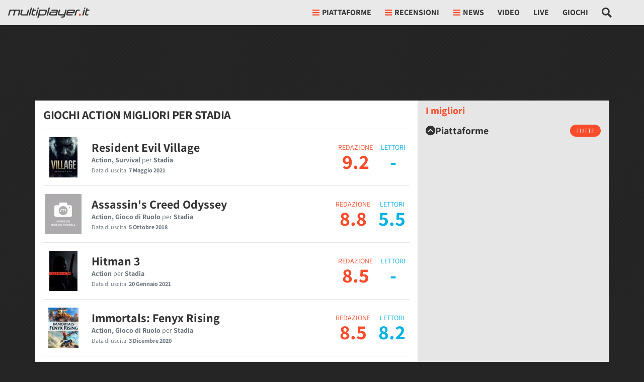

--- FILE ---
content_type: application/javascript
request_url: https://multiplayer.it/static/js/gamecard_archive.dd9fb5b4515b2191.js
body_size: 1288
content:
(()=>{var e,r,t,a,n={7390:function(){var e;function r(e){var r=document.querySelector("#heading-platforms"),t=document.querySelector("#_selected_platform");if(e){r.classList.add("active"),t.dataset.platform=e,t.innerHTML=e,t.parentNode.querySelector("svg").classList.remove("d-none");var a=!0,n=!1,l=void 0;try{for(var o,i=document.querySelectorAll("._gamecard")[Symbol.iterator]();!(a=(o=i.next()).done);a=!0){var c=o.value,d=JSON.parse(c.dataset.platforms).filter(function(r){return r.name===e});0===d.length?c.classList.add("d-none"):c.classList.remove("d-none")}}catch(e){n=!0,l=e}finally{try{a||null==i.return||i.return()}finally{if(n)throw l}}var u=!0,s=!1,f=void 0;try{for(var v,y=document.querySelectorAll("h2[data-week]")[Symbol.iterator]();!(u=(v=y.next()).done);u=!0){var m=v.value,p=m.dataset.week,h=document.querySelectorAll('._gamecard[data-week="'.concat(p,'"]:not(.d-none)'));0===h.length?m.classList.add("d-none"):m.classList.remove("d-none")}}catch(e){s=!0,f=e}finally{try{u||null==y.return||y.return()}finally{if(s)throw f}}}else{r.classList.remove("active"),t.dataset.platform="",t.innerHTML="Tutte",t.parentNode.querySelector("svg").classList.add("d-none");var S=!0,L=!1,b=void 0;try{for(var g,q=document.querySelectorAll("._gamecard")[Symbol.iterator]();!(S=(g=q.next()).done);S=!0)g.value.classList.remove("d-none")}catch(e){L=!0,b=e}finally{try{S||null==q.return||q.return()}finally{if(L)throw b}}var w=!0,O=!1,k=void 0;try{for(var x,_=document.querySelectorAll("h2[data-week]")[Symbol.iterator]();!(w=(x=_.next()).done);w=!0)x.value.classList.remove("d-none")}catch(e){O=!0,k=e}finally{try{w||null==_.return||_.return()}finally{if(O)throw k}}}}e=function(){var e=document.querySelector("#_platform_filter"),t=document.querySelector("#_selected_platform");if(e){var a=!0,n=!1,l=void 0;try{for(var o,i=document.querySelectorAll("._selected_platform")[Symbol.iterator]();!(a=(o=i.next()).done);a=!0)o.value.addEventListener("click",function(e){e.preventDefault(),r()})}catch(e){n=!0,l=e}finally{try{a||null==i.return||i.return()}finally{if(n)throw l}}var c=!0,d=!1,u=void 0;try{for(var s,f=e.querySelectorAll("li")[Symbol.iterator]();!(c=(s=f.next()).done);c=!0)s.value.addEventListener("click",function(e){e.preventDefault();var a=e.target.dataset.platform;t.dataset.platform&&t.dataset.platform===a||r(a)})}catch(e){d=!0,u=e}finally{try{c||null==f.return||f.return()}finally{if(d)throw u}}}},"loading"!==document.readyState?e():document.addEventListener("DOMContentLoaded",e)}},l={};function o(e){var r=l[e];if(void 0!==r)return r.exports;var t=l[e]={exports:{}};return n[e].call(t.exports,t,t.exports,o),t.exports}o.m=n,o.o=(e,r)=>Object.prototype.hasOwnProperty.call(e,r),e=[],o.O=(r,t,a,n)=>{if(t){n=n||0;for(var l=e.length;l>0&&e[l-1][2]>n;l--)e[l]=e[l-1];e[l]=[t,a,n];return}for(var i=1/0,l=0;l<e.length;l++){for(var[t,a,n]=e[l],c=!0,d=0;d<t.length;d++)(!1&n||i>=n)&&Object.keys(o.O).every(e=>o.O[e](t[d]))?t.splice(d--,1):(c=!1,n<i&&(i=n));if(c){e.splice(l--,1);var u=a();void 0!==u&&(r=u)}}return r},o.rv=()=>"1.5.8",r={5417:0},o.O.j=e=>0===r[e],t=(e,t)=>{var a,n,[l,i,c]=t,d=0;if(l.some(e=>0!==r[e])){for(a in i)o.o(i,a)&&(o.m[a]=i[a]);if(c)var u=c(o)}for(e&&e(t);d<l.length;d++)n=l[d],o.o(r,n)&&r[n]&&r[n][0](),r[n]=0;return o.O(u)},(a=self.webpackChunkmultiplayer=self.webpackChunkmultiplayer||[]).forEach(t.bind(null,0)),a.push=t.bind(null,a.push.bind(a)),o.ruid="bundler=rspack@1.5.8",o.O(void 0,["9557","4060"],function(){return o(8647)});var i=o.O(void 0,["9557","4060"],function(){return o(7390)});i=o.O(i)})();
//# sourceMappingURL=gamecard_archive.dd9fb5b4515b2191.js.map

--- FILE ---
content_type: application/javascript
request_url: https://multiplayer.it/static/js/4060.dd9fb5b4515b2191.js
body_size: 3498
content:
(self.webpackChunkmultiplayer=self.webpackChunkmultiplayer||[]).push([["4060"],{8647:function(t,e,n){t.exports=function(t,e){"use strict";function n(t){return t&&"object"==typeof t&&"default"in t?t:{default:t}}var r=n(t),a=n(e);function i(){return(i=Object.assign?Object.assign.bind():function(t){for(var e=1;e<arguments.length;e++){var n=arguments[e];for(var r in n)Object.prototype.hasOwnProperty.call(n,r)&&(t[r]=n[r])}return t}).apply(this,arguments)}var l="collapse",o="bs.collapse",s="."+o,u=r.default.fn[l],f="show",d="collapse",c="collapsing",g="collapsed",h="width",p="show"+s,m="shown"+s,_="hide"+s,y="hidden"+s,v='[data-toggle="collapse"]',T={toggle:!0,parent:""},C={toggle:"boolean",parent:"(string|element)"},E=function(){function t(t,e){this._isTransitioning=!1,this._element=t,this._config=this._getConfig(e),this._triggerArray=[].slice.call(document.querySelectorAll('[data-toggle="collapse"][href="#'+t.id+'"],[data-toggle="collapse"][data-target="#'+t.id+'"]'));for(var n=[].slice.call(document.querySelectorAll(v)),r=0,i=n.length;r<i;r++){var l=n[r],o=a.default.getSelectorFromElement(l),s=[].slice.call(document.querySelectorAll(o)).filter(function(e){return e===t});null!==o&&s.length>0&&(this._selector=o,this._triggerArray.push(l))}this._parent=this._config.parent?this._getParent():null,this._config.parent||this._addAriaAndCollapsedClass(this._element,this._triggerArray),this._config.toggle&&this.toggle()}var e,n=t.prototype;return n.toggle=function(){r.default(this._element).hasClass(f)?this.hide():this.show()},n.show=function(){var e,n,i=this;if(!(this._isTransitioning||r.default(this._element).hasClass(f))){if(this._parent&&0===(e=[].slice.call(this._parent.querySelectorAll(".show, .collapsing")).filter(function(t){return"string"==typeof i._config.parent?t.getAttribute("data-parent")===i._config.parent:t.classList.contains(d)})).length&&(e=null),!(e&&(n=r.default(e).not(this._selector).data(o)))||!n._isTransitioning){var l=r.default.Event(p);if(r.default(this._element).trigger(l),!l.isDefaultPrevented()){e&&(t._jQueryInterface.call(r.default(e).not(this._selector),"hide"),n||r.default(e).data(o,null));var s=this._getDimension();r.default(this._element).removeClass(d).addClass(c),this._element.style[s]=0,this._triggerArray.length&&r.default(this._triggerArray).removeClass(g).attr("aria-expanded",!0),this.setTransitioning(!0);var u=s[0].toUpperCase()+s.slice(1),h=a.default.getTransitionDurationFromElement(this._element);r.default(this._element).one(a.default.TRANSITION_END,function(){r.default(i._element).removeClass(c).addClass(d+" "+f),i._element.style[s]="",i.setTransitioning(!1),r.default(i._element).trigger(m)}).emulateTransitionEnd(h),this._element.style[s]=this._element["scroll"+u]+"px"}}}},n.hide=function(){var t=this;if(!this._isTransitioning&&r.default(this._element).hasClass(f)){var e=r.default.Event(_);if(r.default(this._element).trigger(e),!e.isDefaultPrevented()){var n=this._getDimension();this._element.style[n]=this._element.getBoundingClientRect()[n]+"px",a.default.reflow(this._element),r.default(this._element).addClass(c).removeClass(d+" "+f);var i=this._triggerArray.length;if(i>0)for(var l=0;l<i;l++){var o=this._triggerArray[l],s=a.default.getSelectorFromElement(o);null!==s&&(r.default([].slice.call(document.querySelectorAll(s))).hasClass(f)||r.default(o).addClass(g).attr("aria-expanded",!1))}this.setTransitioning(!0),this._element.style[n]="";var u=a.default.getTransitionDurationFromElement(this._element);r.default(this._element).one(a.default.TRANSITION_END,function(){t.setTransitioning(!1),r.default(t._element).removeClass(c).addClass(d).trigger(y)}).emulateTransitionEnd(u)}}},n.setTransitioning=function(t){this._isTransitioning=t},n.dispose=function(){r.default.removeData(this._element,o),this._config=null,this._parent=null,this._element=null,this._triggerArray=null,this._isTransitioning=null},n._getConfig=function(t){return(t=i({},T,t)).toggle=!!t.toggle,a.default.typeCheckConfig(l,t,C),t},n._getDimension=function(){return r.default(this._element).hasClass(h)?h:"height"},n._getParent=function(){var e,n=this;a.default.isElement(this._config.parent)?(e=this._config.parent,void 0!==this._config.parent.jquery&&(e=this._config.parent[0])):e=document.querySelector(this._config.parent);var i='[data-toggle="collapse"][data-parent="'+this._config.parent+'"]',l=[].slice.call(e.querySelectorAll(i));return r.default(l).each(function(e,r){n._addAriaAndCollapsedClass(t._getTargetFromElement(r),[r])}),e},n._addAriaAndCollapsedClass=function(t,e){var n=r.default(t).hasClass(f);e.length&&r.default(e).toggleClass(g,!n).attr("aria-expanded",n)},t._getTargetFromElement=function(t){var e=a.default.getSelectorFromElement(t);return e?document.querySelector(e):null},t._jQueryInterface=function(e){return this.each(function(){var n=r.default(this),a=n.data(o),l=i({},T,n.data(),"object"==typeof e&&e?e:{});if(!a&&l.toggle&&"string"==typeof e&&/show|hide/.test(e)&&(l.toggle=!1),a||(a=new t(this,l),n.data(o,a)),"string"==typeof e){if(void 0===a[e])throw TypeError('No method named "'+e+'"');a[e]()}})},e=[{key:"VERSION",get:function(){return"4.6.2"}},{key:"Default",get:function(){return T}}],function(t,e){for(var n=0;n<e.length;n++){var r=e[n];r.enumerable=r.enumerable||!1,r.configurable=!0,"value"in r&&(r.writable=!0),Object.defineProperty(t,r.key,r)}}(t,e),Object.defineProperty(t,"prototype",{writable:!1}),t}();return r.default(document).on("click"+s+".data-api",v,function(t){"A"===t.currentTarget.tagName&&t.preventDefault();var e=r.default(this),n=a.default.getSelectorFromElement(this),i=[].slice.call(document.querySelectorAll(n));r.default(i).each(function(){var t=r.default(this),n=t.data(o)?"toggle":e.data();E._jQueryInterface.call(t,n)})}),r.default.fn[l]=E._jQueryInterface,r.default.fn[l].Constructor=E,r.default.fn[l].noConflict=function(){return r.default.fn[l]=u,E._jQueryInterface},E}(n(4692),n(8540))},8540:function(t,e,n){t.exports=function(t){"use strict";var e=t&&"object"==typeof t&&"default"in t?t:{default:t},n="transitionend",r={TRANSITION_END:"bsTransitionEnd",getUID:function(t){do t+=~~(1e6*Math.random());while(document.getElementById(t));return t},getSelectorFromElement:function(t){var e=t.getAttribute("data-target");if(!e||"#"===e){var n=t.getAttribute("href");e=n&&"#"!==n?n.trim():""}try{return document.querySelector(e)?e:null}catch(t){return null}},getTransitionDurationFromElement:function(t){if(!t)return 0;var n=e.default(t).css("transition-duration"),r=e.default(t).css("transition-delay"),a=parseFloat(n),i=parseFloat(r);return a||i?(n=n.split(",")[0],r=r.split(",")[0],(parseFloat(n)+parseFloat(r))*1e3):0},reflow:function(t){return t.offsetHeight},triggerTransitionEnd:function(t){e.default(t).trigger(n)},supportsTransitionEnd:function(){return!!n},isElement:function(t){return(t[0]||t).nodeType},typeCheckConfig:function(t,e,n){for(var a in n)if(Object.prototype.hasOwnProperty.call(n,a)){var i=n[a],l=e[a],o=l&&r.isElement(l)?"element":null==l?""+l:({}).toString.call(l).match(/\s([a-z]+)/i)[1].toLowerCase();if(!new RegExp(i).test(o))throw Error(t.toUpperCase()+": "+('Option "'+a+'" provided type "')+o+'" but expected type "'+i+'".')}},findShadowRoot:function(t){if(!document.documentElement.attachShadow)return null;if("function"==typeof t.getRootNode){var e=t.getRootNode();return e instanceof ShadowRoot?e:null}return t instanceof ShadowRoot?t:t.parentNode?r.findShadowRoot(t.parentNode):null},jQueryDetection:function(){if(void 0===e.default)throw TypeError("Bootstrap's JavaScript requires jQuery. jQuery must be included before Bootstrap's JavaScript.");var t=e.default.fn.jquery.split(" ")[0].split(".");if(t[0]<2&&t[1]<9||1===t[0]&&9===t[1]&&t[2]<1||t[0]>=4)throw Error("Bootstrap's JavaScript requires at least jQuery v1.9.1 but less than v4.0.0")}};return r.jQueryDetection(),e.default.fn.emulateTransitionEnd=function(t){var n=this,a=!1;return e.default(this).one(r.TRANSITION_END,function(){a=!0}),setTimeout(function(){a||r.triggerTransitionEnd(n)},t),this},e.default.event.special[r.TRANSITION_END]={bindType:n,delegateType:n,handle:function(t){if(e.default(t.target).is(this))return t.handleObj.handler.apply(this,arguments)}},r}(n(4692))}}]);
//# sourceMappingURL=4060.dd9fb5b4515b2191.js.map